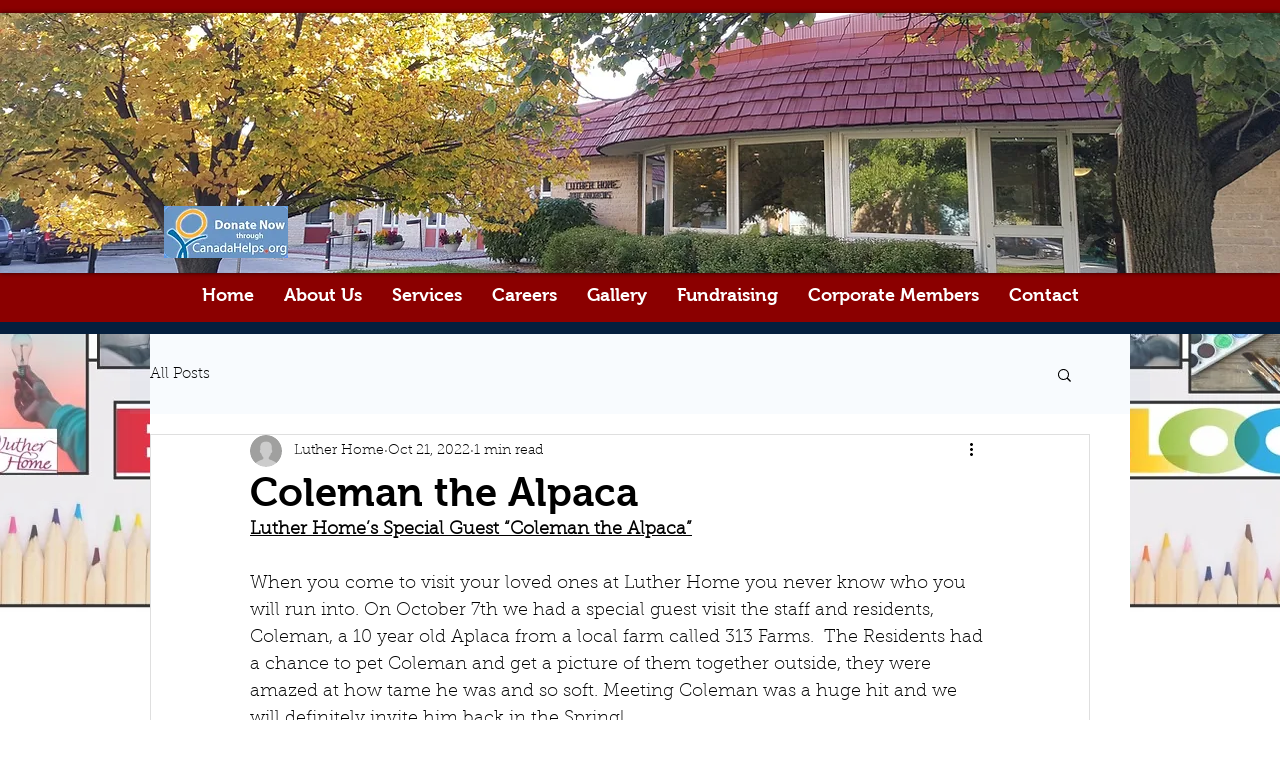

--- FILE ---
content_type: text/css; charset=utf-8
request_url: https://www.lutherhome.com/_serverless/pro-gallery-css-v4-server/layoutCss?ver=2&id=4ggsa-not-scoped&items=3386_5184_3456%7C3436_5184_3456%7C3474_5184_3456%7C3362_5184_3456%7C3524_3545_3376%7C3538_3683_3389%7C3336_3612_3143%7C3519_5184_3456%7C3627_5184_3456%7C3505_5184_3456%7C3288_5184_3456%7C3581_3477_3424%7C3353_5184_3456%7C3532_5184_3456%7C3447_5184_3456%7C3522_5184_3456%7C3284_5184_3456%7C3416_5184_3456%7C3339_4430_3456%7C3391_5184_3456&container=760_740_620_720&options=gallerySizeType:px%7CenableInfiniteScroll:true%7CtitlePlacement:SHOW_ON_HOVER%7CarrowsSize:23%7CthumbnailSize:120%7CgalleryLayout:3%7CisVertical:false%7CgallerySizePx:300%7CcubeType:fill%7CgalleryThumbnailsAlignment:bottom%7CthumbnailSpacings:2.5
body_size: -33
content:
#pro-gallery-4ggsa-not-scoped .pro-gallery-parent-container{ width: 740px !important; height: 620px !important; } #pro-gallery-4ggsa-not-scoped [data-hook="item-container"][data-idx="0"].gallery-item-container{opacity: 1 !important;display: block !important;transition: opacity .2s ease !important;top: 0px !important;left: 0px !important;right: auto !important;height: 493px !important;width: 740px !important;} #pro-gallery-4ggsa-not-scoped [data-hook="item-container"][data-idx="0"] .gallery-item-common-info-outer{height: 100% !important;} #pro-gallery-4ggsa-not-scoped [data-hook="item-container"][data-idx="0"] .gallery-item-common-info{height: 100% !important;width: 100% !important;} #pro-gallery-4ggsa-not-scoped [data-hook="item-container"][data-idx="0"] .gallery-item-wrapper{width: 740px !important;height: 493px !important;margin: 0 !important;} #pro-gallery-4ggsa-not-scoped [data-hook="item-container"][data-idx="0"] .gallery-item-content{width: 740px !important;height: 493px !important;margin: 0px 0px !important;opacity: 1 !important;} #pro-gallery-4ggsa-not-scoped [data-hook="item-container"][data-idx="0"] .gallery-item-hover{width: 740px !important;height: 493px !important;opacity: 1 !important;} #pro-gallery-4ggsa-not-scoped [data-hook="item-container"][data-idx="0"] .item-hover-flex-container{width: 740px !important;height: 493px !important;margin: 0px 0px !important;opacity: 1 !important;} #pro-gallery-4ggsa-not-scoped [data-hook="item-container"][data-idx="0"] .gallery-item-wrapper img{width: 100% !important;height: 100% !important;opacity: 1 !important;} #pro-gallery-4ggsa-not-scoped [data-hook="item-container"][data-idx="1"].gallery-item-container{opacity: 1 !important;display: block !important;transition: opacity .2s ease !important;top: 0px !important;left: 740px !important;right: auto !important;height: 493px !important;width: 740px !important;} #pro-gallery-4ggsa-not-scoped [data-hook="item-container"][data-idx="1"] .gallery-item-common-info-outer{height: 100% !important;} #pro-gallery-4ggsa-not-scoped [data-hook="item-container"][data-idx="1"] .gallery-item-common-info{height: 100% !important;width: 100% !important;} #pro-gallery-4ggsa-not-scoped [data-hook="item-container"][data-idx="1"] .gallery-item-wrapper{width: 740px !important;height: 493px !important;margin: 0 !important;} #pro-gallery-4ggsa-not-scoped [data-hook="item-container"][data-idx="1"] .gallery-item-content{width: 740px !important;height: 493px !important;margin: 0px 0px !important;opacity: 1 !important;} #pro-gallery-4ggsa-not-scoped [data-hook="item-container"][data-idx="1"] .gallery-item-hover{width: 740px !important;height: 493px !important;opacity: 1 !important;} #pro-gallery-4ggsa-not-scoped [data-hook="item-container"][data-idx="1"] .item-hover-flex-container{width: 740px !important;height: 493px !important;margin: 0px 0px !important;opacity: 1 !important;} #pro-gallery-4ggsa-not-scoped [data-hook="item-container"][data-idx="1"] .gallery-item-wrapper img{width: 100% !important;height: 100% !important;opacity: 1 !important;} #pro-gallery-4ggsa-not-scoped [data-hook="item-container"][data-idx="2"].gallery-item-container{opacity: 1 !important;display: block !important;transition: opacity .2s ease !important;top: 0px !important;left: 1480px !important;right: auto !important;height: 493px !important;width: 740px !important;} #pro-gallery-4ggsa-not-scoped [data-hook="item-container"][data-idx="2"] .gallery-item-common-info-outer{height: 100% !important;} #pro-gallery-4ggsa-not-scoped [data-hook="item-container"][data-idx="2"] .gallery-item-common-info{height: 100% !important;width: 100% !important;} #pro-gallery-4ggsa-not-scoped [data-hook="item-container"][data-idx="2"] .gallery-item-wrapper{width: 740px !important;height: 493px !important;margin: 0 !important;} #pro-gallery-4ggsa-not-scoped [data-hook="item-container"][data-idx="2"] .gallery-item-content{width: 740px !important;height: 493px !important;margin: 0px 0px !important;opacity: 1 !important;} #pro-gallery-4ggsa-not-scoped [data-hook="item-container"][data-idx="2"] .gallery-item-hover{width: 740px !important;height: 493px !important;opacity: 1 !important;} #pro-gallery-4ggsa-not-scoped [data-hook="item-container"][data-idx="2"] .item-hover-flex-container{width: 740px !important;height: 493px !important;margin: 0px 0px !important;opacity: 1 !important;} #pro-gallery-4ggsa-not-scoped [data-hook="item-container"][data-idx="2"] .gallery-item-wrapper img{width: 100% !important;height: 100% !important;opacity: 1 !important;} #pro-gallery-4ggsa-not-scoped [data-hook="item-container"][data-idx="3"]{display: none !important;} #pro-gallery-4ggsa-not-scoped [data-hook="item-container"][data-idx="4"]{display: none !important;} #pro-gallery-4ggsa-not-scoped [data-hook="item-container"][data-idx="5"]{display: none !important;} #pro-gallery-4ggsa-not-scoped [data-hook="item-container"][data-idx="6"]{display: none !important;} #pro-gallery-4ggsa-not-scoped [data-hook="item-container"][data-idx="7"]{display: none !important;} #pro-gallery-4ggsa-not-scoped [data-hook="item-container"][data-idx="8"]{display: none !important;} #pro-gallery-4ggsa-not-scoped [data-hook="item-container"][data-idx="9"]{display: none !important;} #pro-gallery-4ggsa-not-scoped [data-hook="item-container"][data-idx="10"]{display: none !important;} #pro-gallery-4ggsa-not-scoped [data-hook="item-container"][data-idx="11"]{display: none !important;} #pro-gallery-4ggsa-not-scoped [data-hook="item-container"][data-idx="12"]{display: none !important;} #pro-gallery-4ggsa-not-scoped [data-hook="item-container"][data-idx="13"]{display: none !important;} #pro-gallery-4ggsa-not-scoped [data-hook="item-container"][data-idx="14"]{display: none !important;} #pro-gallery-4ggsa-not-scoped [data-hook="item-container"][data-idx="15"]{display: none !important;} #pro-gallery-4ggsa-not-scoped [data-hook="item-container"][data-idx="16"]{display: none !important;} #pro-gallery-4ggsa-not-scoped [data-hook="item-container"][data-idx="17"]{display: none !important;} #pro-gallery-4ggsa-not-scoped [data-hook="item-container"][data-idx="18"]{display: none !important;} #pro-gallery-4ggsa-not-scoped [data-hook="item-container"][data-idx="19"]{display: none !important;} #pro-gallery-4ggsa-not-scoped .pro-gallery-prerender{height:620px !important;}#pro-gallery-4ggsa-not-scoped {height:620px !important; width:740px !important;}#pro-gallery-4ggsa-not-scoped .pro-gallery-margin-container {height:620px !important;}#pro-gallery-4ggsa-not-scoped .one-row:not(.thumbnails-gallery) {height:492.5px !important; width:740px !important;}#pro-gallery-4ggsa-not-scoped .one-row:not(.thumbnails-gallery) .gallery-horizontal-scroll {height:492.5px !important;}#pro-gallery-4ggsa-not-scoped .pro-gallery-parent-container:not(.gallery-slideshow) [data-hook=group-view] .item-link-wrapper::before {height:492.5px !important; width:740px !important;}#pro-gallery-4ggsa-not-scoped .pro-gallery-parent-container {height:620px !important; width:740px !important;}